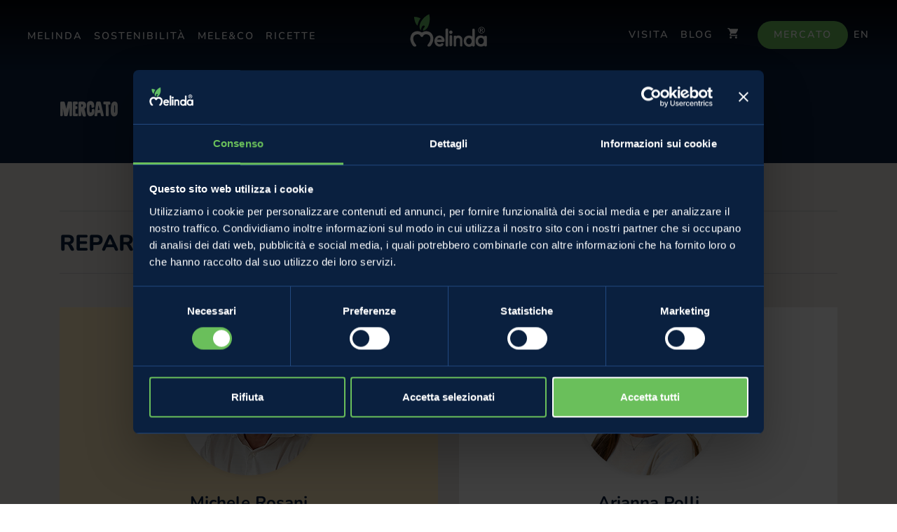

--- FILE ---
content_type: text/html; charset=UTF-8
request_url: https://melinda.it/mercato/?term_id=435
body_size: 14772
content:
<!DOCTYPE html>
<html dir="ltr" lang="it-IT"
	prefix="og: https://ogp.me/ns#" >
<head>
  <meta charset="UTF-8">
  <meta name="viewport" content="width=device-width, initial-scale=1, shrink-to-fit=no">
  <link rel="profile" href="https://gmpg.org/xfn/11">

	<link rel="stylesheet" href="https://use.typekit.net/lso3kvk.css">
	
	<link rel="stylesheet" href="https://melinda.it/wp-content/themes/melinda/jquery-plugin/owl/owl.carousel.min.css" />

  <title>Produzione e vendita mele Trentino all'ingrosso: Melinda</title>
<link rel="alternate" hreflang="en" href="https://melinda.it/en/market/" />
<link rel="alternate" hreflang="it" href="https://melinda.it/mercato/" />
<link rel="alternate" hreflang="x-default" href="https://melinda.it/mercato/" />

		<!-- All in One SEO 4.2.4 - aioseo.com -->
		<meta name="description" content="I contatti Melinda a cui rivolgersi per acquisto e rivendita mele del Trentino in Italia e all&#039;estero; efficienza, qualità, tracciabilità e sostenibilità" />
		<meta name="robots" content="max-image-preview:large" />
		<link rel="canonical" href="https://melinda.it/mercato/" />
		<link rel="next" href="https://melinda.it/mercato/page/2/" />
		<meta name="generator" content="All in One SEO (AIOSEO) 4.2.4 " />
		<meta property="og:locale" content="it_IT" />
		<meta property="og:site_name" content="Melinda" />
		<meta property="og:type" content="website" />
		<meta property="og:title" content="Produzione e vendita mele Trentino all&#039;ingrosso: Melinda" />
		<meta property="og:description" content="I contatti Melinda a cui rivolgersi per acquisto e rivendita mele del Trentino in Italia e all&#039;estero; efficienza, qualità, tracciabilità e sostenibilità" />
		<meta property="og:url" content="https://melinda.it/mercato/" />
		<meta property="og:image" content="https://melinda.it/wp-content/uploads/2020/01/melinda-val-di-non.jpg" />
		<meta property="og:image:secure_url" content="https://melinda.it/wp-content/uploads/2020/01/melinda-val-di-non.jpg" />
		<meta property="og:image:width" content="1920" />
		<meta property="og:image:height" content="1080" />
		<meta name="twitter:card" content="summary" />
		<meta name="twitter:title" content="Produzione e vendita mele Trentino all&#039;ingrosso: Melinda" />
		<meta name="twitter:description" content="I contatti Melinda a cui rivolgersi per acquisto e rivendita mele del Trentino in Italia e all&#039;estero; efficienza, qualità, tracciabilità e sostenibilità" />
		<meta name="twitter:image" content="https://melinda.it/wp-content/uploads/2020/01/melinda-val-di-non.jpg" />
		<script type="application/ld+json" class="aioseo-schema">
			{"@context":"https:\/\/schema.org","@graph":[{"@type":"WebSite","@id":"https:\/\/melinda.it\/#website","url":"https:\/\/melinda.it\/","name":"Melinda","description":"Mele prodotte in Trentino, Val di Non, Val di Sole","inLanguage":"it-IT","publisher":{"@id":"https:\/\/melinda.it\/#organization"}},{"@type":"Organization","@id":"https:\/\/melinda.it\/#organization","name":"Melinda","url":"https:\/\/melinda.it\/","logo":{"@type":"ImageObject","@id":"https:\/\/melinda.it\/#organizationLogo","url":"https:\/\/melinda.it\/wp-content\/uploads\/2019\/08\/melinda-main-logo-noborder.svg","caption":"melinda main logo noborder"},"image":{"@id":"https:\/\/melinda.it\/#organizationLogo"},"sameAs":["https:\/\/www.instagram.com\/melinda.valdinon\/","https:\/\/www.youtube.com\/user\/MelindaValDiNon","https:\/\/www.linkedin.com\/company\/consorzio-melinda-sca\/"]},{"@type":"BreadcrumbList","@id":"https:\/\/melinda.it\/mercato\/#breadcrumblist","itemListElement":[{"@type":"ListItem","@id":"https:\/\/melinda.it\/#listItem","position":1,"item":{"@type":"WebPage","@id":"https:\/\/melinda.it\/","name":"Home","description":"Mele DOP del Trentino, Val di Non, Val di Sole: un consorzio di cooperative che coltiva e produce mele Golden, Red, Fuji, Renetta, Gala, Evelina e altra frutta","url":"https:\/\/melinda.it\/"},"nextItem":"https:\/\/melinda.it\/mercato\/#listItem"},{"@type":"ListItem","@id":"https:\/\/melinda.it\/mercato\/#listItem","position":2,"item":{"@type":"WebPage","@id":"https:\/\/melinda.it\/mercato\/","name":"Contatti Commerciali","description":"I contatti Melinda a cui rivolgersi per acquisto e rivendita mele del Trentino in Italia e all'estero; efficienza, qualit\u00e0, tracciabilit\u00e0 e sostenibilit\u00e0","url":"https:\/\/melinda.it\/mercato\/"},"previousItem":"https:\/\/melinda.it\/#listItem"}]},{"@type":"CollectionPage","@id":"https:\/\/melinda.it\/mercato\/#collectionpage","url":"https:\/\/melinda.it\/mercato\/","name":"Produzione e vendita mele Trentino all'ingrosso: Melinda","description":"I contatti Melinda a cui rivolgersi per acquisto e rivendita mele del Trentino in Italia e all'estero; efficienza, qualit\u00e0, tracciabilit\u00e0 e sostenibilit\u00e0","inLanguage":"it-IT","isPartOf":{"@id":"https:\/\/melinda.it\/#website"},"breadcrumb":{"@id":"https:\/\/melinda.it\/mercato\/#breadcrumblist"}}]}
		</script>
		<!-- All in One SEO -->

<link rel='dns-prefetch' href='//staging.melinda.it' />
<link rel='dns-prefetch' href='//s.w.org' />
<link rel="alternate" type="application/rss+xml" title="Melinda &raquo; Feed" href="https://melinda.it/feed/" />
<link rel="alternate" type="application/rss+xml" title="Melinda &raquo; Feed dei commenti" href="https://melinda.it/comments/feed/" />
<link rel="alternate" type="application/rss+xml" title="Melinda &raquo; Contatti Commerciali Feed" href="https://melinda.it/mercato/feed/" />
<script type="0f7229fb3fb7915fefec3450-text/javascript">
window._wpemojiSettings = {"baseUrl":"https:\/\/s.w.org\/images\/core\/emoji\/14.0.0\/72x72\/","ext":".png","svgUrl":"https:\/\/s.w.org\/images\/core\/emoji\/14.0.0\/svg\/","svgExt":".svg","source":{"concatemoji":"https:\/\/melinda.it\/wp-includes\/js\/wp-emoji-release.min.js?ver=6.0.1"}};
/*! This file is auto-generated */
!function(e,a,t){var n,r,o,i=a.createElement("canvas"),p=i.getContext&&i.getContext("2d");function s(e,t){var a=String.fromCharCode,e=(p.clearRect(0,0,i.width,i.height),p.fillText(a.apply(this,e),0,0),i.toDataURL());return p.clearRect(0,0,i.width,i.height),p.fillText(a.apply(this,t),0,0),e===i.toDataURL()}function c(e){var t=a.createElement("script");t.src=e,t.defer=t.type="text/javascript",a.getElementsByTagName("head")[0].appendChild(t)}for(o=Array("flag","emoji"),t.supports={everything:!0,everythingExceptFlag:!0},r=0;r<o.length;r++)t.supports[o[r]]=function(e){if(!p||!p.fillText)return!1;switch(p.textBaseline="top",p.font="600 32px Arial",e){case"flag":return s([127987,65039,8205,9895,65039],[127987,65039,8203,9895,65039])?!1:!s([55356,56826,55356,56819],[55356,56826,8203,55356,56819])&&!s([55356,57332,56128,56423,56128,56418,56128,56421,56128,56430,56128,56423,56128,56447],[55356,57332,8203,56128,56423,8203,56128,56418,8203,56128,56421,8203,56128,56430,8203,56128,56423,8203,56128,56447]);case"emoji":return!s([129777,127995,8205,129778,127999],[129777,127995,8203,129778,127999])}return!1}(o[r]),t.supports.everything=t.supports.everything&&t.supports[o[r]],"flag"!==o[r]&&(t.supports.everythingExceptFlag=t.supports.everythingExceptFlag&&t.supports[o[r]]);t.supports.everythingExceptFlag=t.supports.everythingExceptFlag&&!t.supports.flag,t.DOMReady=!1,t.readyCallback=function(){t.DOMReady=!0},t.supports.everything||(n=function(){t.readyCallback()},a.addEventListener?(a.addEventListener("DOMContentLoaded",n,!1),e.addEventListener("load",n,!1)):(e.attachEvent("onload",n),a.attachEvent("onreadystatechange",function(){"complete"===a.readyState&&t.readyCallback()})),(e=t.source||{}).concatemoji?c(e.concatemoji):e.wpemoji&&e.twemoji&&(c(e.twemoji),c(e.wpemoji)))}(window,document,window._wpemojiSettings);
</script>
<style>
img.wp-smiley,
img.emoji {
	display: inline !important;
	border: none !important;
	box-shadow: none !important;
	height: 1em !important;
	width: 1em !important;
	margin: 0 0.07em !important;
	vertical-align: -0.1em !important;
	background: none !important;
	padding: 0 !important;
}
</style>
	<link rel='stylesheet' id='wp-block-library-css'  href='https://melinda.it/wp-includes/css/dist/block-library/style.min.css?ver=6.0.1' media='all' />
<style id='global-styles-inline-css'>
body{--wp--preset--color--black: #000000;--wp--preset--color--cyan-bluish-gray: #abb8c3;--wp--preset--color--white: #fff;--wp--preset--color--pale-pink: #f78da7;--wp--preset--color--vivid-red: #cf2e2e;--wp--preset--color--luminous-vivid-orange: #ff6900;--wp--preset--color--luminous-vivid-amber: #fcb900;--wp--preset--color--light-green-cyan: #7bdcb5;--wp--preset--color--vivid-green-cyan: #00d084;--wp--preset--color--pale-cyan-blue: #8ed1fc;--wp--preset--color--vivid-cyan-blue: #0693e3;--wp--preset--color--vivid-purple: #9b51e0;--wp--preset--color--blue: #0d6efd;--wp--preset--color--indigo: #6610f2;--wp--preset--color--purple: #5533ff;--wp--preset--color--pink: #d63384;--wp--preset--color--red: #dc3545;--wp--preset--color--orange: #fd7e14;--wp--preset--color--yellow: #ffc107;--wp--preset--color--green: #198754;--wp--preset--color--teal: #20c997;--wp--preset--color--cyan: #0dcaf0;--wp--preset--color--gray: #6c757d;--wp--preset--color--gray-dark: #343a40;--wp--preset--gradient--vivid-cyan-blue-to-vivid-purple: linear-gradient(135deg,rgba(6,147,227,1) 0%,rgb(155,81,224) 100%);--wp--preset--gradient--light-green-cyan-to-vivid-green-cyan: linear-gradient(135deg,rgb(122,220,180) 0%,rgb(0,208,130) 100%);--wp--preset--gradient--luminous-vivid-amber-to-luminous-vivid-orange: linear-gradient(135deg,rgba(252,185,0,1) 0%,rgba(255,105,0,1) 100%);--wp--preset--gradient--luminous-vivid-orange-to-vivid-red: linear-gradient(135deg,rgba(255,105,0,1) 0%,rgb(207,46,46) 100%);--wp--preset--gradient--very-light-gray-to-cyan-bluish-gray: linear-gradient(135deg,rgb(238,238,238) 0%,rgb(169,184,195) 100%);--wp--preset--gradient--cool-to-warm-spectrum: linear-gradient(135deg,rgb(74,234,220) 0%,rgb(151,120,209) 20%,rgb(207,42,186) 40%,rgb(238,44,130) 60%,rgb(251,105,98) 80%,rgb(254,248,76) 100%);--wp--preset--gradient--blush-light-purple: linear-gradient(135deg,rgb(255,206,236) 0%,rgb(152,150,240) 100%);--wp--preset--gradient--blush-bordeaux: linear-gradient(135deg,rgb(254,205,165) 0%,rgb(254,45,45) 50%,rgb(107,0,62) 100%);--wp--preset--gradient--luminous-dusk: linear-gradient(135deg,rgb(255,203,112) 0%,rgb(199,81,192) 50%,rgb(65,88,208) 100%);--wp--preset--gradient--pale-ocean: linear-gradient(135deg,rgb(255,245,203) 0%,rgb(182,227,212) 50%,rgb(51,167,181) 100%);--wp--preset--gradient--electric-grass: linear-gradient(135deg,rgb(202,248,128) 0%,rgb(113,206,126) 100%);--wp--preset--gradient--midnight: linear-gradient(135deg,rgb(2,3,129) 0%,rgb(40,116,252) 100%);--wp--preset--duotone--dark-grayscale: url('#wp-duotone-dark-grayscale');--wp--preset--duotone--grayscale: url('#wp-duotone-grayscale');--wp--preset--duotone--purple-yellow: url('#wp-duotone-purple-yellow');--wp--preset--duotone--blue-red: url('#wp-duotone-blue-red');--wp--preset--duotone--midnight: url('#wp-duotone-midnight');--wp--preset--duotone--magenta-yellow: url('#wp-duotone-magenta-yellow');--wp--preset--duotone--purple-green: url('#wp-duotone-purple-green');--wp--preset--duotone--blue-orange: url('#wp-duotone-blue-orange');--wp--preset--font-size--small: 13px;--wp--preset--font-size--medium: 20px;--wp--preset--font-size--large: 36px;--wp--preset--font-size--x-large: 42px;}.has-black-color{color: var(--wp--preset--color--black) !important;}.has-cyan-bluish-gray-color{color: var(--wp--preset--color--cyan-bluish-gray) !important;}.has-white-color{color: var(--wp--preset--color--white) !important;}.has-pale-pink-color{color: var(--wp--preset--color--pale-pink) !important;}.has-vivid-red-color{color: var(--wp--preset--color--vivid-red) !important;}.has-luminous-vivid-orange-color{color: var(--wp--preset--color--luminous-vivid-orange) !important;}.has-luminous-vivid-amber-color{color: var(--wp--preset--color--luminous-vivid-amber) !important;}.has-light-green-cyan-color{color: var(--wp--preset--color--light-green-cyan) !important;}.has-vivid-green-cyan-color{color: var(--wp--preset--color--vivid-green-cyan) !important;}.has-pale-cyan-blue-color{color: var(--wp--preset--color--pale-cyan-blue) !important;}.has-vivid-cyan-blue-color{color: var(--wp--preset--color--vivid-cyan-blue) !important;}.has-vivid-purple-color{color: var(--wp--preset--color--vivid-purple) !important;}.has-black-background-color{background-color: var(--wp--preset--color--black) !important;}.has-cyan-bluish-gray-background-color{background-color: var(--wp--preset--color--cyan-bluish-gray) !important;}.has-white-background-color{background-color: var(--wp--preset--color--white) !important;}.has-pale-pink-background-color{background-color: var(--wp--preset--color--pale-pink) !important;}.has-vivid-red-background-color{background-color: var(--wp--preset--color--vivid-red) !important;}.has-luminous-vivid-orange-background-color{background-color: var(--wp--preset--color--luminous-vivid-orange) !important;}.has-luminous-vivid-amber-background-color{background-color: var(--wp--preset--color--luminous-vivid-amber) !important;}.has-light-green-cyan-background-color{background-color: var(--wp--preset--color--light-green-cyan) !important;}.has-vivid-green-cyan-background-color{background-color: var(--wp--preset--color--vivid-green-cyan) !important;}.has-pale-cyan-blue-background-color{background-color: var(--wp--preset--color--pale-cyan-blue) !important;}.has-vivid-cyan-blue-background-color{background-color: var(--wp--preset--color--vivid-cyan-blue) !important;}.has-vivid-purple-background-color{background-color: var(--wp--preset--color--vivid-purple) !important;}.has-black-border-color{border-color: var(--wp--preset--color--black) !important;}.has-cyan-bluish-gray-border-color{border-color: var(--wp--preset--color--cyan-bluish-gray) !important;}.has-white-border-color{border-color: var(--wp--preset--color--white) !important;}.has-pale-pink-border-color{border-color: var(--wp--preset--color--pale-pink) !important;}.has-vivid-red-border-color{border-color: var(--wp--preset--color--vivid-red) !important;}.has-luminous-vivid-orange-border-color{border-color: var(--wp--preset--color--luminous-vivid-orange) !important;}.has-luminous-vivid-amber-border-color{border-color: var(--wp--preset--color--luminous-vivid-amber) !important;}.has-light-green-cyan-border-color{border-color: var(--wp--preset--color--light-green-cyan) !important;}.has-vivid-green-cyan-border-color{border-color: var(--wp--preset--color--vivid-green-cyan) !important;}.has-pale-cyan-blue-border-color{border-color: var(--wp--preset--color--pale-cyan-blue) !important;}.has-vivid-cyan-blue-border-color{border-color: var(--wp--preset--color--vivid-cyan-blue) !important;}.has-vivid-purple-border-color{border-color: var(--wp--preset--color--vivid-purple) !important;}.has-vivid-cyan-blue-to-vivid-purple-gradient-background{background: var(--wp--preset--gradient--vivid-cyan-blue-to-vivid-purple) !important;}.has-light-green-cyan-to-vivid-green-cyan-gradient-background{background: var(--wp--preset--gradient--light-green-cyan-to-vivid-green-cyan) !important;}.has-luminous-vivid-amber-to-luminous-vivid-orange-gradient-background{background: var(--wp--preset--gradient--luminous-vivid-amber-to-luminous-vivid-orange) !important;}.has-luminous-vivid-orange-to-vivid-red-gradient-background{background: var(--wp--preset--gradient--luminous-vivid-orange-to-vivid-red) !important;}.has-very-light-gray-to-cyan-bluish-gray-gradient-background{background: var(--wp--preset--gradient--very-light-gray-to-cyan-bluish-gray) !important;}.has-cool-to-warm-spectrum-gradient-background{background: var(--wp--preset--gradient--cool-to-warm-spectrum) !important;}.has-blush-light-purple-gradient-background{background: var(--wp--preset--gradient--blush-light-purple) !important;}.has-blush-bordeaux-gradient-background{background: var(--wp--preset--gradient--blush-bordeaux) !important;}.has-luminous-dusk-gradient-background{background: var(--wp--preset--gradient--luminous-dusk) !important;}.has-pale-ocean-gradient-background{background: var(--wp--preset--gradient--pale-ocean) !important;}.has-electric-grass-gradient-background{background: var(--wp--preset--gradient--electric-grass) !important;}.has-midnight-gradient-background{background: var(--wp--preset--gradient--midnight) !important;}.has-small-font-size{font-size: var(--wp--preset--font-size--small) !important;}.has-medium-font-size{font-size: var(--wp--preset--font-size--medium) !important;}.has-large-font-size{font-size: var(--wp--preset--font-size--large) !important;}.has-x-large-font-size{font-size: var(--wp--preset--font-size--x-large) !important;}
</style>
<link rel='stylesheet' id='contact-form-7-css'  href='https://melinda.it/wp-content/plugins/contact-form-7/includes/css/styles.css?ver=5.6.2' media='all' />
<link rel='stylesheet' id='wpml-legacy-horizontal-list-0-css'  href='//staging.melinda.it/wp-content/plugins/sitepress-multilingual-cms/templates/language-switchers/legacy-list-horizontal/style.min.css?ver=1' media='all' />
<link rel='stylesheet' id='wpml-menu-item-0-css'  href='//staging.melinda.it/wp-content/plugins/sitepress-multilingual-cms/templates/language-switchers/menu-item/style.min.css?ver=1' media='all' />
<link rel='stylesheet' id='fontawesome-css'  href='https://melinda.it/wp-content/themes/melinda/fonts/fontawesome/css/all.min.css?ver=5.10.2' media='all' />
<link rel='stylesheet' id='child-understrap-styles-css'  href='https://melinda.it/wp-content/themes/melinda/css/child-theme.css?ver=0.5.3' media='all' />
<script src='https://melinda.it/wp-includes/js/jquery/jquery.min.js?ver=3.6.0' id='jquery-core-js' type="0f7229fb3fb7915fefec3450-text/javascript"></script>
<script async='async' src='https://melinda.it/wp-includes/js/jquery/jquery-migrate.min.js?ver=3.3.2' id='jquery-migrate-js' type="0f7229fb3fb7915fefec3450-text/javascript"></script>
<link rel="https://api.w.org/" href="https://melinda.it/wp-json/" /><link rel="EditURI" type="application/rsd+xml" title="RSD" href="https://melinda.it/xmlrpc.php?rsd" />
<link rel="wlwmanifest" type="application/wlwmanifest+xml" href="https://melinda.it/wp-includes/wlwmanifest.xml" /> 
<meta name="generator" content="WordPress 6.0.1" />
<meta name="generator" content="WPML ver:4.5.8 stt:1,27;" />
		<script type="0f7229fb3fb7915fefec3450-text/javascript">
			document.documentElement.className = document.documentElement.className.replace( 'no-js', 'js' );
		</script>
				<style>
			.no-js img.lazyload { display: none; }
			figure.wp-block-image img.lazyloading { min-width: 150px; }
							.lazyload, .lazyloading { opacity: 0; }
				.lazyloaded {
					opacity: 1;
					transition: opacity 400ms;
					transition-delay: 0ms;
				}
					</style>
		<meta name="mobile-web-app-capable" content="yes">
<meta name="apple-mobile-web-app-capable" content="yes">
<meta name="apple-mobile-web-app-title" content="Melinda - Mele prodotte in Trentino, Val di Non, Val di Sole">
<link rel="icon" href="https://melinda.it/wp-content/uploads/2019/08/cropped-favicon-150x150.png" sizes="32x32" />
<link rel="icon" href="https://melinda.it/wp-content/uploads/2019/08/cropped-favicon-240x240.png" sizes="192x192" />
<link rel="apple-touch-icon" href="https://melinda.it/wp-content/uploads/2019/08/cropped-favicon-240x240.png" />
<meta name="msapplication-TileImage" content="https://melinda.it/wp-content/uploads/2019/08/cropped-favicon-300x300.png" />
		<style id="wp-custom-css">
			.thumb-trasformati img {
	width: 100%;
	height: auto;
	display: block;
}
.team-contain.nopadding {
	padding: 0px;
	height: 92%;
}
.team-contain .foto_persona {
	width: 100%;
	
}
.team-contain .foto_persona img {
	width: 100%;
	height: auto;
	display: block;
	}
.team-contain .testi {
	padding : 30px;
}
.sugarpunch {
    font-family: 'Sugarpunch'!important;}

.comunicati .gallery.gallery-strip {
		margin-bottom: 60px;
	}
	.comunicati .gallery.gallery-strip .gallery-strip-thumbnail {
    display: inline-block;
    margin: 0 4px 4px 0;
    position: relative;
    overflow: hidden;
}
.comunicati .gallery.gallery-strip .gallery-strip-thumbnail img {	    
	margin: 10px auto;
				}
.comunicati .gallery.gallery-strip .gallery-strip-thumbnail a {
    display: inline-grid;
}
.comunicati .gallery.gallery-strip .gallery-strip-thumbnail a.download {
    background-color: #333;
    color: #fff;
    display: block;
   padding: 10px 6px 4px 6px;
}
.comunicati .gallery.gallery-strip .gallery-strip-thumbnail a.download:hover {
    background-color: #4d4d4d;
    text-decoration: none;
}
.comunicati .files_container {
margin-bottom: 60px;
				}
.comunicati .correlati {
					display: flex;
					justify-content: space-between;
					align-content: flex-start;
					flex-wrap: wrap;
				}
.comunicati .correlati .post {
					flex: 0 0 49%;
					width: 49%;
					margin: 26px 0px;
				}
.comunicati .correlati .post .img_post {
					
				}
.comunicati .correlati .post .img_post img {
					width: 100%; 
					height: auto;
					display: block;
				}
.lista_progetti_pnrr {}

.lista_progetti_pnrr .progetto {
	display: flex; 
	flex-direction: column;
	justify-content: center;
	align-items: center;
	margin-bottom: 30px;
}
.lista_progetti_pnrr .progetto .cta a  {
	    text-decoration: underline;
    color: #6ABF5B;
		text-transform: uppercase;
}
.lista_progetti_pnrr .progetto > div {
	margin-bottom: 20px;
}
.lista_progetti_pnrr .progetto .mela_icon {
	margin: 0px 10px;
	width: 35px;
	height: auto;
}

.col-altern-auto-img.metacolonna img {
    width: 50%;
    margin-bottom: 20px;
}

.col-altern-auto-img.colonna30 img {
    width: 33%;
    margin-bottom: 20px;
}

#mercato .titlecontainer { 
	padding: 20px 0px;
	border-bottom: solid 1px #ccc;
}

#mercato .title {
    font-size: 2rem;
    font-weight: 800;
    border-bottom: solid 0px #ccc;
    border-top: solid 1px #ccc;
    text-transform: uppercase;
    padding: 20px 0 0px 0px;
    color: #0A203F;
}

#mercato .subtitle {
    font-size: 1rem;
    font-weight: 800;
   
		text-transform: uppercase;
    padding: 20px 0 0 0 ;
    color: #0A203F;
}
.cart-icon img {
	display:none;
}

@media screen and (max-width:1291px) {
.cart-icon {
	text-align: center;
	margin: auto;
	padding: 20px;
}
	.cart-icon::before { 
    bottom: 50%;
}
}

.regolamento strong {
font-weight: 900;}
.tabella_regolamento {
overflow: scroll;}
.tabella_regolamento tr {border-bottom: 1px solid #000;padding: 6px 0px;}
.immagine_premi {
width:100%!important;
height: auto;}

.logodistretto {
	width:80%!important;
}

.logodistretto img {
	width:100%!important;
	height: auto;
}		</style>
		
      <script src="https://melinda.it/wp-content/themes/melinda/jquery-plugin/owl/owl.carousel.min.js" integrity="sha256-pTxD+DSzIwmwhOqTFN+DB+nHjO4iAsbgfyFq5K5bcE0=" crossorigin="anonymous" type="0f7229fb3fb7915fefec3450-text/javascript"></script>
	
  <script type="0f7229fb3fb7915fefec3450-text/javascript">
    window.dataLayer = window.dataLayer || [];
    window.dataLayer.push({
      'visitorLanguage': 'it'
    });
  </script>
    
  <!-- Google Tag Manager -->
  <script type="0f7229fb3fb7915fefec3450-text/javascript">(function(w,d,s,l,i){w[l]=w[l]||[];w[l].push({'gtm.start':
  new Date().getTime(),event:'gtm.js'});var f=d.getElementsByTagName(s)[0],
  j=d.createElement(s),dl=l!='dataLayer'?'&l='+l:'';j.async=true;j.src=
  'https://www.googletagmanager.com/gtm.js?id='+i+dl;f.parentNode.insertBefore(j,f);
  })(window,document,'script','dataLayer','GTM-NWTPJ6T');</script>
  <!-- End Google Tag Manager -->

  
</head>

<body class="archive post-type-archive post-type-archive-mercato wp-custom-logo wp-embed-responsive group-blog hfeed understrap-has-sidebar">
<svg xmlns="http://www.w3.org/2000/svg" viewBox="0 0 0 0" width="0" height="0" focusable="false" role="none" style="visibility: hidden; position: absolute; left: -9999px; overflow: hidden;" ><defs><filter id="wp-duotone-dark-grayscale"><feColorMatrix color-interpolation-filters="sRGB" type="matrix" values=" .299 .587 .114 0 0 .299 .587 .114 0 0 .299 .587 .114 0 0 .299 .587 .114 0 0 " /><feComponentTransfer color-interpolation-filters="sRGB" ><feFuncR type="table" tableValues="0 0.49803921568627" /><feFuncG type="table" tableValues="0 0.49803921568627" /><feFuncB type="table" tableValues="0 0.49803921568627" /><feFuncA type="table" tableValues="1 1" /></feComponentTransfer><feComposite in2="SourceGraphic" operator="in" /></filter></defs></svg><svg xmlns="http://www.w3.org/2000/svg" viewBox="0 0 0 0" width="0" height="0" focusable="false" role="none" style="visibility: hidden; position: absolute; left: -9999px; overflow: hidden;" ><defs><filter id="wp-duotone-grayscale"><feColorMatrix color-interpolation-filters="sRGB" type="matrix" values=" .299 .587 .114 0 0 .299 .587 .114 0 0 .299 .587 .114 0 0 .299 .587 .114 0 0 " /><feComponentTransfer color-interpolation-filters="sRGB" ><feFuncR type="table" tableValues="0 1" /><feFuncG type="table" tableValues="0 1" /><feFuncB type="table" tableValues="0 1" /><feFuncA type="table" tableValues="1 1" /></feComponentTransfer><feComposite in2="SourceGraphic" operator="in" /></filter></defs></svg><svg xmlns="http://www.w3.org/2000/svg" viewBox="0 0 0 0" width="0" height="0" focusable="false" role="none" style="visibility: hidden; position: absolute; left: -9999px; overflow: hidden;" ><defs><filter id="wp-duotone-purple-yellow"><feColorMatrix color-interpolation-filters="sRGB" type="matrix" values=" .299 .587 .114 0 0 .299 .587 .114 0 0 .299 .587 .114 0 0 .299 .587 .114 0 0 " /><feComponentTransfer color-interpolation-filters="sRGB" ><feFuncR type="table" tableValues="0.54901960784314 0.98823529411765" /><feFuncG type="table" tableValues="0 1" /><feFuncB type="table" tableValues="0.71764705882353 0.25490196078431" /><feFuncA type="table" tableValues="1 1" /></feComponentTransfer><feComposite in2="SourceGraphic" operator="in" /></filter></defs></svg><svg xmlns="http://www.w3.org/2000/svg" viewBox="0 0 0 0" width="0" height="0" focusable="false" role="none" style="visibility: hidden; position: absolute; left: -9999px; overflow: hidden;" ><defs><filter id="wp-duotone-blue-red"><feColorMatrix color-interpolation-filters="sRGB" type="matrix" values=" .299 .587 .114 0 0 .299 .587 .114 0 0 .299 .587 .114 0 0 .299 .587 .114 0 0 " /><feComponentTransfer color-interpolation-filters="sRGB" ><feFuncR type="table" tableValues="0 1" /><feFuncG type="table" tableValues="0 0.27843137254902" /><feFuncB type="table" tableValues="0.5921568627451 0.27843137254902" /><feFuncA type="table" tableValues="1 1" /></feComponentTransfer><feComposite in2="SourceGraphic" operator="in" /></filter></defs></svg><svg xmlns="http://www.w3.org/2000/svg" viewBox="0 0 0 0" width="0" height="0" focusable="false" role="none" style="visibility: hidden; position: absolute; left: -9999px; overflow: hidden;" ><defs><filter id="wp-duotone-midnight"><feColorMatrix color-interpolation-filters="sRGB" type="matrix" values=" .299 .587 .114 0 0 .299 .587 .114 0 0 .299 .587 .114 0 0 .299 .587 .114 0 0 " /><feComponentTransfer color-interpolation-filters="sRGB" ><feFuncR type="table" tableValues="0 0" /><feFuncG type="table" tableValues="0 0.64705882352941" /><feFuncB type="table" tableValues="0 1" /><feFuncA type="table" tableValues="1 1" /></feComponentTransfer><feComposite in2="SourceGraphic" operator="in" /></filter></defs></svg><svg xmlns="http://www.w3.org/2000/svg" viewBox="0 0 0 0" width="0" height="0" focusable="false" role="none" style="visibility: hidden; position: absolute; left: -9999px; overflow: hidden;" ><defs><filter id="wp-duotone-magenta-yellow"><feColorMatrix color-interpolation-filters="sRGB" type="matrix" values=" .299 .587 .114 0 0 .299 .587 .114 0 0 .299 .587 .114 0 0 .299 .587 .114 0 0 " /><feComponentTransfer color-interpolation-filters="sRGB" ><feFuncR type="table" tableValues="0.78039215686275 1" /><feFuncG type="table" tableValues="0 0.94901960784314" /><feFuncB type="table" tableValues="0.35294117647059 0.47058823529412" /><feFuncA type="table" tableValues="1 1" /></feComponentTransfer><feComposite in2="SourceGraphic" operator="in" /></filter></defs></svg><svg xmlns="http://www.w3.org/2000/svg" viewBox="0 0 0 0" width="0" height="0" focusable="false" role="none" style="visibility: hidden; position: absolute; left: -9999px; overflow: hidden;" ><defs><filter id="wp-duotone-purple-green"><feColorMatrix color-interpolation-filters="sRGB" type="matrix" values=" .299 .587 .114 0 0 .299 .587 .114 0 0 .299 .587 .114 0 0 .299 .587 .114 0 0 " /><feComponentTransfer color-interpolation-filters="sRGB" ><feFuncR type="table" tableValues="0.65098039215686 0.40392156862745" /><feFuncG type="table" tableValues="0 1" /><feFuncB type="table" tableValues="0.44705882352941 0.4" /><feFuncA type="table" tableValues="1 1" /></feComponentTransfer><feComposite in2="SourceGraphic" operator="in" /></filter></defs></svg><svg xmlns="http://www.w3.org/2000/svg" viewBox="0 0 0 0" width="0" height="0" focusable="false" role="none" style="visibility: hidden; position: absolute; left: -9999px; overflow: hidden;" ><defs><filter id="wp-duotone-blue-orange"><feColorMatrix color-interpolation-filters="sRGB" type="matrix" values=" .299 .587 .114 0 0 .299 .587 .114 0 0 .299 .587 .114 0 0 .299 .587 .114 0 0 " /><feComponentTransfer color-interpolation-filters="sRGB" ><feFuncR type="table" tableValues="0.098039215686275 1" /><feFuncG type="table" tableValues="0 0.66274509803922" /><feFuncB type="table" tableValues="0.84705882352941 0.41960784313725" /><feFuncA type="table" tableValues="1 1" /></feComponentTransfer><feComposite in2="SourceGraphic" operator="in" /></filter></defs></svg><div class="site" id="page">

  <!-- ******************* The Navbar Area ******************* -->
  <div id="wrapper-navbar" itemscope itemtype="http://schema.org/WebSite">

    <a class="skip-link sr-only sr-only-focusable" href="#content">Salta al contenuto</a>

    <nav class="navbar navbar-expand-lg navbar-dark">

          <div class="container-fluid">
    
        <!-- The WordPress SX -->
        <div id="navbarNavDropdown" class="collapse navbar-collapse order-4 order-lg-1"><ul id="main-menu" class="navbar-nav ml-0"><li itemscope="itemscope" itemtype="https://www.schema.org/SiteNavigationElement" id="menu-item-125" class="menu-item menu-item-type-custom menu-item-object-custom menu-item-125 nav-item dropdown"><a title="Melinda" href="https://melinda.it/melinda-un-consorzio-di-4-000-famiglie/" aria-haspopup="true" aria-expanded="false" class="dropdown-toggle nav-link" id="menu-item-dropdown-link-125">
  Melinda</a>
<div class="dropdown-menu mega-dropdown-menu" aria-labelledby="menu-item-dropdown-125" role="menu">
  <div class="container">
    <div class="row">
      <div class="col-md-12 col-lg-6 bg-white p-3 p-lg-5">
                  <div class="megamenu-title">
            <a href="https://melinda.it/melinda-un-consorzio-di-4-000-famiglie/">
              Melinda            </a>
          </div>
          <ul class="first-column-menu">
                          <li class="megamenu-li" data-preview="https://melinda.it/wp-content/uploads/2019/10/grande-famiglia-2.jpg">
                <a href="https://melinda.it/una-grande-famiglia/">
                  L'azienda, una grande famiglia                </a>
              </li>
                          <li class="megamenu-li" data-preview="https://melinda.it/wp-content/uploads/2019/11/responsabilita-sociale-top.jpg">
                <a href="https://melinda.it/la-responsabilita-sociale-di-melinda/">
                  Responsabilità sociale                </a>
              </li>
                          <li class="megamenu-li" data-preview="https://melinda.it/wp-content/uploads/2019/11/mele-dop-top.jpg">
                <a href="https://melinda.it/il-consiglio-damministrazione-melinda/">
                  Il Consiglio di Amministrazione                </a>
              </li>
                          <li class="megamenu-li" data-preview="https://melinda.it/wp-content/uploads/2019/12/storiaetradizione-menu.jpg">
                <a href="/cooperative/">
                  Le Cooperative                </a>
              </li>
                          <li class="megamenu-li" data-preview="https://melinda.it/wp-content/uploads/2024/09/trasformati.jpg">
                <a href="https://melinda.it/melindalab/">
                  Melinda Lab                </a>
              </li>
                          <li class="megamenu-li" data-preview="">
                <a href="https://melinda.it/distretto-della-mela/">
                  Distretto della mela                </a>
              </li>
                          <li class="megamenu-li" data-preview="https://melinda.it/wp-content/uploads/2021/02/LeStoriediMelinda_MOBILE.jpg">
                <a href="https://melinda.it/le-storie-di-melinda/">
                  Le Storie di Melinda                </a>
              </li>
                          <li class="megamenu-li" data-preview="https://melinda.it/wp-content/uploads/2019/11/melinda-consiglioamministrazione-menu.jpg">
                <a href="/comunicati/">
                  Comunicati stampa                </a>
              </li>
                          <li class="megamenu-li" data-preview="https://melinda.it/wp-content/uploads/2019/10/lavoraconnoi_potatura2.jpg">
                <a href="https://melinda.it/lavora-con-noi/">
                  Lavora con noi                </a>
              </li>
                      </ul>
                      </div>
      <div class="col-lg-3 megamenu-preview" style="background-image: url('https://melinda.it/wp-content/uploads/2019/10/grande-famiglia-2.jpg');">
      </div>
    </div>
  </div>
</div>
</li>
<li itemscope="itemscope" itemtype="https://www.schema.org/SiteNavigationElement" id="menu-item-5856" class="menu-item menu-item-type-custom menu-item-object-custom menu-item-5856 nav-item"><a title="Sostenibilità" target="_blank" rel="noopener noreferrer" href="/sostenibilita/" class="nav-link">Sostenibilità</a></li>
<li itemscope="itemscope" itemtype="https://www.schema.org/SiteNavigationElement" id="menu-item-126" class="menu-item menu-item-type-custom menu-item-object-custom menu-item-126 nav-item dropdown"><a title="Mele&Co" href="https://melinda.it/le-mele/" aria-haspopup="true" aria-expanded="false" class="dropdown-toggle nav-link" id="menu-item-dropdown-link-126">
  Mele&Co</a>
<div class="dropdown-menu mega-dropdown-menu" aria-labelledby="menu-item-dropdown-126" role="menu">
  <div class="container">
    <div class="row">
      <div class="col-md-12 col-lg-6 bg-white p-3 p-lg-5">
                  <div class="megamenu-title">
            <a href="https://melinda.it/le-mele/">
              Mele&amp;Co            </a>
          </div>
          <ul class="first-column-menu">
                          <li class="megamenu-li" data-preview="https://melinda.it/wp-content/uploads/2024/10/golden_menu.jpg">
                <a href="https://melinda.it/mele/golden-delicious/">
                  Golden Delicious                </a>
              </li>
                          <li class="megamenu-li" data-preview="https://melinda.it/wp-content/uploads/2025/03/renetta-2.jpg">
                <a href="https://melinda.it/mele/mela-renetta/">
                  Renetta                </a>
              </li>
                          <li class="megamenu-li" data-preview="https://melinda.it/wp-content/uploads/2025/11/menu_morgana.jpg">
                <a href="https://melinda.it/mele/morgana/">
                  Morgana                </a>
              </li>
                          <li class="megamenu-li" data-preview="https://melinda.it/wp-content/uploads/2025/11/menu_dolcevita.jpg">
                <a href="https://melinda.it/mele/dolcevita/">
                  Dolcevita                </a>
              </li>
                          <li class="megamenu-li" data-preview="https://melinda.it/wp-content/uploads/2025/11/menu_tessa.jpg">
                <a href="https://melinda.it/mele/tessa/">
                  Tessa                </a>
              </li>
                          <li class="megamenu-li" data-preview="https://melinda.it/wp-content/uploads/2019/11/evelina.jpg">
                <a href="https://melinda.it/mele/evelina/">
                  Evelina                </a>
              </li>
                          <li class="megamenu-li" data-preview="https://melinda.it/wp-content/uploads/2025/11/menu_kissabel.jpg">
                <a href="https://melinda.it/mele/kissabel/">
                  Kissabel                </a>
              </li>
                          <li class="megamenu-li" data-preview="https://melinda.it/wp-content/uploads/2025/11/menu_sweetango.jpg">
                <a href="https://melinda.it/mele/sweetango/">
                  SweeTango                </a>
              </li>
                          <li class="megamenu-li" data-preview="https://melinda.it/wp-content/uploads/2025/11/menu_piccoline.jpg">
                <a href="https://melinda.it/mele/le-piccoline/">
                  Le Piccoline                </a>
              </li>
                          <li class="megamenu-li" data-preview="https://melinda.it/wp-content/uploads/2019/11/fuji.jpg">
                <a href="https://melinda.it/mele/mela-fuji/">
                  Fuji                </a>
              </li>
                          <li class="megamenu-li" data-preview="https://melinda.it/wp-content/uploads/2019/11/red-d.jpg">
                <a href="https://melinda.it/mele/red-delicious/">
                  Red Delicious                </a>
              </li>
                          <li class="megamenu-li" data-preview="https://melinda.it/wp-content/uploads/2019/11/gala.jpg">
                <a href="https://melinda.it/mele/mela-gala/">
                  Gala                </a>
              </li>
                      </ul>
                          <ul class="secondary">
                          <li class="megamenu-li" data-preview="https://melinda.it/wp-content/uploads/2024/09/trasformati.jpg">
                <a href="https://melinda.it/melinda-si-trasforma-tanti-prodotti-con-le-mele-nel-cuore/">
                  Snack Naturali                </a>
              </li>
                          <li class="megamenu-li" data-preview="https://melinda.it/wp-content/uploads/2019/11/mele-dop-top.jpg">
                <a href="https://melinda.it/d-o-p-dal-2003/">
                  D.O.P. dal 2003                </a>
              </li>
                          <li class="megamenu-li" data-preview="https://melinda.it/wp-content/uploads/2019/11/bio-nuove-varieta.jpg">
                <a href="https://melinda.it/bio-e-nuove-varieta/">
                  Bio e nuove varietà                </a>
              </li>
                          <li class="megamenu-li" data-preview="https://melinda.it/wp-content/uploads/2019/11/melasi-01.jpg">
                <a href="https://melinda.it/melasi-buona-dentro-e-cosi-conveniente/">
                  Melasì&Co                </a>
              </li>
                          <li class="megamenu-li" data-preview="https://melinda.it/wp-content/uploads/2019/11/le-altre-mele-top.jpg">
                <a href="https://melinda.it/le-altre-mele/">
                  Le altre mele                </a>
              </li>
                          <li class="megamenu-li" data-preview="https://melinda.it/wp-content/uploads/2019/11/ciliegie.jpg">
                <a href="https://melinda.it/ciliege-fragole-frutti-di-bosco/">
                  Ciliegie, Fragole e Frutti di Bosco                </a>
              </li>
                          <li class="megamenu-li" data-preview="https://melinda.it/wp-content/uploads/2019/11/mele-fruttetostorico-2.jpg">
                <a href="https://melinda.it/il-frutteto-storico-di-cles/">
                  Il frutteto storico di Cles                </a>
              </li>
                      </ul>
              </div>
      <div class="col-lg-3 megamenu-preview" style="background-image: url('https://melinda.it/wp-content/uploads/2024/10/golden_menu.jpg');">
      </div>
    </div>
  </div>
</div>
</li>
<li itemscope="itemscope" itemtype="https://www.schema.org/SiteNavigationElement" id="menu-item-950" class="menu-item menu-item-type-custom menu-item-object-custom menu-item-950 nav-item dropdown"><a title="Ricette" href="https://melinda.it/ricette/" aria-haspopup="true" aria-expanded="false" class="dropdown-toggle nav-link" id="menu-item-dropdown-link-950">
  Ricette</a>
<div class="dropdown-menu mega-dropdown-menu" aria-labelledby="menu-item-dropdown-950" role="menu">
  <div class="container">
    <div class="row">
      <div class="col-md-12 col-lg-6 bg-white p-3 p-lg-5">
                  <div class="megamenu-title">
            <a href="https://melinda.it/ricette/">
              Ricette            </a>
          </div>
          <ul class="first-column-menu">
                          <li class="megamenu-li" data-preview="https://melinda.it/wp-content/uploads/2019/09/torta-di-mele.jpg">
                <a href="https://melinda.it/ricette/torta-di-mele/">
                  La torta di mele classica                </a>
              </li>
                          <li class="megamenu-li" data-preview="https://melinda.it/wp-content/uploads/2019/11/lo-strudel-mele-tradizionale.jpg">
                <a href="https://melinda.it/ricette/lo-strudel-di-mele-tradizionale/">
                  Lo Strudel di Mele                </a>
              </li>
                          <li class="megamenu-li" data-preview="https://melinda.it/wp-content/uploads/2019/11/smoothie.jpg">
                <a href="https://melinda.it/ricette/smoothie-mela/">
                  Smoothie alla mela                </a>
              </li>
                          <li class="megamenu-li" data-preview="https://melinda.it/wp-content/uploads/2019/11/4.-Crostata-di-ciliegie.jpg">
                <a href="https://melinda.it/ricette/crostata-di-ciliegie/">
                  Crostata di ciliegie                </a>
              </li>
                          <li class="megamenu-li" data-preview="https://melinda.it/wp-content/uploads/2019/11/12.-Insalata-Croccante-Evelina.jpg">
                <a href="https://melinda.it/ricette/insalata-croccante/">
                  Insalata croccante                </a>
              </li>
                          <li class="megamenu-li" data-preview="https://melinda.it/wp-content/uploads/2019/11/9.-Torta-di-mele-Evelina.jpg">
                <a href="https://melinda.it/ricette/torta-evelina/">
                  Torta Evelina                </a>
              </li>
                          <li class="megamenu-li" data-preview="https://melinda.it/wp-content/uploads/2019/09/torta-di-mele.jpg">
                <a href="https://melinda.it/ricette/">
                  Tutte le ricette                </a>
              </li>
                      </ul>
                      </div>
      <div class="col-lg-3 megamenu-preview" style="background-image: url('https://melinda.it/wp-content/uploads/2019/09/torta-di-mele.jpg');">
      </div>
    </div>
  </div>
</div>
</li>
</ul></div>
        <div class="order-2 order-lg-2">
          <!-- Your site title as branding in the menu -->
          <a href="https://melinda.it/" class="navbar-brand custom-logo-link" rel="home"><img   alt="melinda main scritta" data-src="https://melinda.it/wp-content/uploads/2019/08/melinda-main-scritta.svg" class="img-fluid lazyload" src="[data-uri]" /><noscript><img src="https://melinda.it/wp-content/uploads/2019/08/melinda-main-scritta.svg" class="img-fluid" alt="melinda main scritta" /></noscript></a><!-- end custom logo -->
        </div>

        <button class="order-1 navbar-toggler" type="button" data-toggle="collapse" data-target="#navbarNavDropdown" aria-controls="navbarNavDropdown" aria-expanded="false" aria-label="Toggle navigation">
          <span class="navbar-toggler-icon"></span>
        </button>

        <a class="order-3 mb-0" href="https://www.e-commerce.melinda.it/">
          <button class="navbar-toggler">
            <span class="fas fa-shopping-cart"></span>
          </button>
        </a>


        <!-- The WordPress Menu DX -->
        <div id="navbarNavDropdown" class="collapse navbar-collapse order-5"><ul id="main-dx" class="navbar-nav ml-auto"><li itemscope="itemscope" itemtype="https://www.schema.org/SiteNavigationElement" id="menu-item-5861" class="menu-item menu-item-type-custom menu-item-object-custom menu-item-5861 nav-item dropdown"><a title="Visita" href="/vieni-in-val-di-non-e-val-di-sole/" aria-haspopup="true" aria-expanded="false" class="dropdown-toggle nav-link" id="menu-item-dropdown-link-5861">
  Visita</a>
<div class="dropdown-menu mega-dropdown-menu" aria-labelledby="menu-item-dropdown-5861" role="menu">
  <div class="container">
    <div class="row">
      <div class="col-md-12 col-lg-6 bg-white p-3 p-lg-5">
                  <div class="megamenu-title">
            <a href="/vieni-in-val-di-non-e-val-di-sole/">
              Visita            </a>
          </div>
          <ul class="first-column-menu">
                          <li class="megamenu-li" data-preview="https://melinda.it/wp-content/uploads/2019/10/vista-territorio_top1.jpg">
                <a href="https://melinda.it/il-territorio-di-melinda/">
                  Il Territorio                </a>
              </li>
                          <li class="megamenu-li" data-preview="https://melinda.it/wp-content/uploads/2019/10/visita-territorio_1.jpg">
                <a href="/agriturismi/">
                  Agriturismi                </a>
              </li>
                          <li class="megamenu-li" data-preview="https://melinda.it/wp-content/uploads/2019/11/visita-celle-ipogee-menu.jpg">
                <a href="https://melinda.it/le-celle-ipogee-di-melinda/">
                  Celle ipogee                </a>
              </li>
                          <li class="megamenu-li" data-preview="https://melinda.it/wp-content/uploads/2025/10/menu-funivia.jpg">
                <a href="https://melinda.it/funivia-delle-mele/">
                  Funivia delle Mele                </a>
              </li>
                          <li class="megamenu-li" data-preview="https://melinda.it/wp-content/uploads/2025/12/mondomelinda-cover-4.jpg">
                <a href="https://melinda.it/vieni-a-conoscere-melinda-al-nostro-centro-visitatori/">
                  MondoMelinda                </a>
              </li>
                      </ul>
                      </div>
      <div class="col-lg-3 megamenu-preview" style="background-image: url('https://melinda.it/wp-content/uploads/2019/10/vista-territorio_top1.jpg');">
      </div>
    </div>
  </div>
</div>
</li>
<li itemscope="itemscope" itemtype="https://www.schema.org/SiteNavigationElement" id="menu-item-836" class="menu-item menu-item-type-post_type menu-item-object-page current_page_parent menu-item-836 nav-item"><a title="Blog" href="https://melinda.it/almanacco/" class="nav-link">Blog</a></li>
<li itemscope="itemscope" itemtype="https://www.schema.org/SiteNavigationElement" id="menu-item-10562" class="cart-icon menu-item menu-item-type-custom menu-item-object-custom menu-item-10562 nav-item"><a title="Shop" target="_blank" rel="noopener noreferrer" href="https://www.e-commerce.melinda.it/" class="nav-link"><img  width="20"  data-src="https://melinda.it/wp-content/uploads/2019/11/shopping-cart-white.svg" class="cart-icon lazyload" src="[data-uri]" /><noscript><img src="https://melinda.it/wp-content/uploads/2019/11/shopping-cart-white.svg" width="20" class="cart-icon" /></noscript></a></li>
<li itemscope="itemscope" itemtype="https://www.schema.org/SiteNavigationElement" id="menu-item-1710" class="menu-item menu-item-type-custom menu-item-object-custom menu-item-1710 nav-item dropdown"><a title="Mercato" href="/mercato/" aria-haspopup="true" aria-expanded="false" class="dropdown-toggle nav-link" id="menu-item-dropdown-link-1710">
  Mercato</a>
<div class="dropdown-menu mega-dropdown-menu" aria-labelledby="menu-item-dropdown-1710" role="menu">
  <div class="container">
    <div class="row">
      <div class="col-md-12 col-lg-6 bg-white p-3 p-lg-5">
                  <div class="megamenu-title">
            <a href="/mercato/">
              Mercato            </a>
          </div>
          <ul class="first-column-menu">
                          <li class="megamenu-li" data-preview="https://melinda.it/wp-content/uploads/2020/10/logo-parete-ritoccato.jpg">
                <a href="https://melinda.it/mercato/?term_id=34">
                  Commerciale Italia                </a>
              </li>
                          <li class="megamenu-li" data-preview="https://melinda.it/wp-content/uploads/2019/11/export.jpg">
                <a href="https://melinda.it/mercato/?term_id=35">
                  Commerciale Export                </a>
              </li>
                          <li class="megamenu-li" data-preview="https://melinda.it/wp-content/uploads/2019/11/specialistamelinda-1.jpg">
                <a href="https://melinda.it/diventa-anche-tu-uno-specialista-melinda/">
                  Diventa specialista                </a>
              </li>
                          <li class="megamenu-li" data-preview="https://melinda.it/wp-content/uploads/2019/11/melinda-consiglioamministrazione-menu.jpg">
                <a href="https://melinda.it/mercato/?term_id=36">
                  Marketing e comunicazione                </a>
              </li>
                          <li class="megamenu-li" data-preview="https://melinda.it/wp-content/uploads/2019/11/MELINDA-LATRENTINA-menu.jpg">
                <a href="https://melinda.it/melinda-e-la-trentina-una-sinergia-che-funziona/">
                  Melinda e La Trentina                </a>
              </li>
                      </ul>
                      </div>
      <div class="col-lg-3 megamenu-preview" style="background-image: url('https://melinda.it/wp-content/uploads/2020/10/logo-parete-ritoccato.jpg');">
      </div>
    </div>
  </div>
</div>
</li>
<li itemscope="itemscope" itemtype="https://www.schema.org/SiteNavigationElement" id="menu-item-wpml-ls-3-en" class="menu-item wpml-ls-slot-3 wpml-ls-item wpml-ls-item-en wpml-ls-menu-item wpml-ls-first-item wpml-ls-last-item menu-item-type-wpml_ls_menu_item menu-item-object-wpml_ls_menu_item menu-item-wpml-ls-3-en nav-item"><a title="En" href="https://melinda.it/en/market/" class="nav-link"><span lang="en">En</span></a></li>
</ul></div>
            </div><!-- .container -->
      
    </nav><!-- .site-navigation -->

  </div><!-- #wrapper-navbar end -->



<div class="wrapper p-0 mercato-page" id="full-width-page-wrapper">

  <section class="bg-primary pt-5">
		<div class="container pt-5">
			<div class="row">


			</div>
		</div>
	</section>

  

  <div id="mercato-container">
    <div id="mercato">

      <section class="py-5 bg-primary">
        <div class="container">
            <h1 class="white min-title-mercato sugarpunch">
              <a href="https://melinda.it/mercato/">
			               	 Mercato
                            				  
                
              </a>
            </h1>
          <!-- <div class="term-title">
            Reparto amministrazione controllo e finanza          </div> -->

          <div class="terms row">
                      </div>
        </div>
      </section>

      <section class="py-5 bg-fifth lista-boder-none">
        <div class="container">
                    <div class="row commercial-contacts">
                          <div class="col-md-12 mb-5 ">
               	<div class="titlecontainer">
					<div class="title ">
                  		Reparto amministrazione controllo e finanza                	</div>
              						</div>
			  </div>
                          <div class="contact col-lg-6">
                <div class="scheda-mercato" style="background-color:#ffebbf">
                  <img   data-src="https://melinda.it/wp-content/uploads/2022/04/Michele-Rosani_200x200.jpeg" class="contact-img lazyload" src="[data-uri]"><noscript><img src="https://melinda.it/wp-content/uploads/2022/04/Michele-Rosani_200x200.jpeg" class="contact-img"></noscript>
                  <div class="contact-name">
                    Michele Rosani                  </div>
                  <div class="contact-role">
                    Responsabile Reparto Amministrazione Controllo e Finanza 
                  </div>
                  <ul class="contact-contacts unstyle-list">
                                          <li>
                        tel.                         (+39)  0463 671 145                      </li>
                                          <li>
                        Email:                        <a href="/cdn-cgi/l/email-protection" class="__cf_email__" data-cfemail="ec81858f84898089c29e839f8d8285ac8189808582888dc28598">[email&#160;protected]</a>                      </li>
                                      </ul>
                </div>
              </div>
                          <div class="contact col-lg-6">
                <div class="scheda-mercato" style="background-color:#FFFFFF">
                  <img   data-src="https://melinda.it/wp-content/uploads/2022/04/Arianna-Polli_200x200.jpg" class="contact-img lazyload" src="[data-uri]"><noscript><img src="https://melinda.it/wp-content/uploads/2022/04/Arianna-Polli_200x200.jpg" class="contact-img"></noscript>
                  <div class="contact-name">
                    Arianna Polli                  </div>
                  <div class="contact-role">
                    Incassi e Pagamenti 
                  </div>
                  <ul class="contact-contacts unstyle-list">
                                          <li>
                        tel.                         (+39)  0463 671 143                      </li>
                                          <li>
                        Email:                        <a href="/cdn-cgi/l/email-protection" class="__cf_email__" data-cfemail="7415061d151a1a155a041b18181d341911181d1a10155a1d00">[email&#160;protected]</a>                      </li>
                                      </ul>
                </div>
              </div>
                          <div class="contact col-lg-6">
                <div class="scheda-mercato" style="background-color:#FFFFFF">
                  <img   data-src="https://melinda.it/wp-content/uploads/2022/04/Marika-Depaoli-5_200x200.jpg" class="contact-img lazyload" src="[data-uri]"><noscript><img src="https://melinda.it/wp-content/uploads/2022/04/Marika-Depaoli-5_200x200.jpg" class="contact-img"></noscript>
                  <div class="contact-name">
                    Marika Depaoli                  </div>
                  <div class="contact-role">
                    Contabilità 
                  </div>
                  <ul class="contact-contacts unstyle-list">
                                          <li>
                        tel.                         (+39)  0463 671 118                      </li>
                                          <li>
                        Email:                        <a href="/cdn-cgi/l/email-protection" class="__cf_email__" data-cfemail="7914180b101218571d1c091816151039141c1510171d1857100d">[email&#160;protected]</a>                      </li>
                                      </ul>
                </div>
              </div>
                          <div class="contact col-lg-6">
                <div class="scheda-mercato" style="background-color:#FFFFFF">
                  <img   data-src="https://melinda.it/wp-content/uploads/2022/04/Elena-Zuech_200x200.jpg" class="contact-img lazyload" src="[data-uri]"><noscript><img src="https://melinda.it/wp-content/uploads/2022/04/Elena-Zuech_200x200.jpg" class="contact-img"></noscript>
                  <div class="contact-name">
                    Elena Zuech                  </div>
                  <div class="contact-role">
                    Controllo e gestione 
                  </div>
                  <ul class="contact-contacts unstyle-list">
                                          <li>
                        tel.                         (+39)  0463 671 153                      </li>
                                          <li>
                        Email:                        <a href="/cdn-cgi/l/email-protection" class="__cf_email__" data-cfemail="52373e373c337c282737313a123f373e3b3c36337c3b26">[email&#160;protected]</a>                      </li>
                                      </ul>
                </div>
              </div>
                          <div class="contact col-lg-6">
                <div class="scheda-mercato" style="background-color:#FFFFFF">
                  <img   data-src="https://melinda.it/wp-content/uploads/2023/03/Damiano-Lorandini.jpg" class="contact-img lazyload" src="[data-uri]"><noscript><img src="https://melinda.it/wp-content/uploads/2023/03/Damiano-Lorandini.jpg" class="contact-img"></noscript>
                  <div class="contact-name">
                    Damiano Lorandini                  </div>
                  <div class="contact-role">
                    Contabilità 
                  </div>
                  <ul class="contact-contacts unstyle-list">
                                          <li>
                        tel.                         (+39) 0463 671 151                      </li>
                                          <li>
                        E-mail:                         <a href="/cdn-cgi/l/email-protection" class="__cf_email__" data-cfemail="90f4f1fdf9f1feffbefcffe2f1fef4f9fef9d0fdf5fcf9fef4f1bef9e4">[email&#160;protected]</a>                      </li>
                                      </ul>
                </div>
              </div>
                          <div class="contact col-lg-6">
                <div class="scheda-mercato" style="background-color:#FFFFFF">
                  <img   data-src="https://melinda.it/wp-content/uploads/2022/04/Filippo-Anselmi_200x200.jpg" class="contact-img lazyload" src="[data-uri]"><noscript><img src="https://melinda.it/wp-content/uploads/2022/04/Filippo-Anselmi_200x200.jpg" class="contact-img"></noscript>
                  <div class="contact-name">
                    Filippo Anselmi                  </div>
                  <div class="contact-role">
                    Fatturazione 
                  </div>
                  <ul class="contact-contacts unstyle-list">
                                          <li>
                        tel.                         (+39)  0463 671 132                      </li>
                                          <li>
                        Email:                        <a href="/cdn-cgi/l/email-protection" class="__cf_email__" data-cfemail="f4929d989d84849bda959a879198999db49991989d9a9095da9d80">[email&#160;protected]</a>                      </li>
                                      </ul>
                </div>
              </div>
                          <div class="contact col-lg-6">
                <div class="scheda-mercato" style="background-color:#FFFFFF">
                  <img   data-src="https://melinda.it/wp-content/uploads/2022/04/Annalisa-Antonelli_200x200.jpg" class="contact-img lazyload" src="[data-uri]"><noscript><img src="https://melinda.it/wp-content/uploads/2022/04/Annalisa-Antonelli_200x200.jpg" class="contact-img"></noscript>
                  <div class="contact-name">
                    Annalisa Antonelli                  </div>
                  <div class="contact-role">
                    Fatturazione 
                  </div>
                  <ul class="contact-contacts unstyle-list">
                                          <li>
                        tel.                         (+39)  0463 671 133                       </li>
                                          <li>
                        Email:                        <a href="/cdn-cgi/l/email-protection" class="__cf_email__" data-cfemail="096867676865607a682768677d66676c65656049646c6560676d6827607d">[email&#160;protected]</a>                      </li>
                                      </ul>
                </div>
              </div>
                          <div class="contact col-lg-6">
                <div class="scheda-mercato" style="background-color:#FFFFFF">
                  <img   data-src="https://melinda.it/wp-content/uploads/2022/04/Isabella-Biasi_200x200.jpg" class="contact-img lazyload" src="[data-uri]"><noscript><img src="https://melinda.it/wp-content/uploads/2022/04/Isabella-Biasi_200x200.jpg" class="contact-img"></noscript>
                  <div class="contact-name">
                    Isabella Biasi                  </div>
                  <div class="contact-role">
                    Fatturazione 
                  </div>
                  <ul class="contact-contacts unstyle-list">
                                          <li>
                        tel.                         (+39)  0463 671 148                       </li>
                                          <li>
                        Email:                        <a href="/cdn-cgi/l/email-protection" class="__cf_email__" data-cfemail="b0d9c3d1d2d5dcdcd19ed2d9d1c3d9f0ddd5dcd9ded4d19ed9c4">[email&#160;protected]</a>                      </li>
                                      </ul>
                </div>
              </div>
                          <div class="contact col-lg-6">
                <div class="scheda-mercato" style="background-color:#FFFFFF">
                  <img   data-src="https://melinda.it/wp-content/uploads/2024/03/Patriz-Luca.jpg" class="contact-img lazyload" src="[data-uri]"><noscript><img src="https://melinda.it/wp-content/uploads/2024/03/Patriz-Luca.jpg" class="contact-img"></noscript>
                  <div class="contact-name">
                    Patrick Luca                  </div>
                  <div class="contact-role">
                    Data Analyst 
                  </div>
                  <ul class="contact-contacts unstyle-list">
                                          <li>
                        tel.                        (+39) 0463 671 134                      </li>
                                          <li>
                        Email:                        <a href="/cdn-cgi/l/email-protection" class="__cf_email__" data-cfemail="27574653554e444c094b524446674a424b4e494346094e53">[email&#160;protected]</a>                      </li>
                                      </ul>
                </div>
              </div>
                          <div class="contact col-lg-6">
                <div class="scheda-mercato" style="background-color:#FFFFFF">
                  <img   data-src="/wp-content/uploads/2019/11/profile.png" class="contact-img lazyload" src="[data-uri]"><noscript><img src="/wp-content/uploads/2019/11/profile.png" class="contact-img"></noscript>
                  <div class="contact-name">
                    Annalisa Matuzzi                  </div>
                  <div class="contact-role">
                    Fatturazione 
                  </div>
                  <ul class="contact-contacts unstyle-list">
                                          <li>
                        tel.                         (+39)  0463 671 171                      </li>
                                          <li>
                        Email:                        <a href="/cdn-cgi/l/email-protection" class="__cf_email__" data-cfemail="debfb0b0bfb2b7adbff0b3bfaaaba4a4b79eb3bbb2b7b0babff0b7aa">[email&#160;protected]</a>                      </li>
                                      </ul>
                </div>
              </div>
                          <div class="contact col-lg-6">
                <div class="scheda-mercato" style="background-color:#FFFFFF">
                  <img   data-src="https://melinda.it/wp-content/uploads/2019/11/Martina-Franzoi-6_200x200.jpg" class="contact-img lazyload" src="[data-uri]"><noscript><img src="https://melinda.it/wp-content/uploads/2019/11/Martina-Franzoi-6_200x200.jpg" class="contact-img"></noscript>
                  <div class="contact-name">
                    Martina Franzoi                  </div>
                  <div class="contact-role">
                    Gestione fidi, assicurazioni e contratti 
                  </div>
                  <ul class="contact-contacts unstyle-list">
                                          <li>
                        tel.                         (+39) 0463.671136                      </li>
                                          <li>
                        E-mail:                         <a href="/cdn-cgi/l/email-protection" class="__cf_email__" data-cfemail="5835392a2c313639763e2a393622373118353d3431363c3976312c">[email&#160;protected]</a>                      </li>
                                      </ul>
                </div>
              </div>
                      </div>
        </div>
      </section>

    </div>
  </div>

  <!-- Sezione Newsletter -->
  <section class="newsletter bg-white py-5">
    <div class="container px-0">

    <div class="row m-0">

      <div class="col-md-6 bg-men-specialist">

      </div>

      <div class="col-md-6 text-center p-5 specialist-content d-flex align-items-center">
        <div>

                      <h6 class="mb-4 min-title-section">Mercato</h6>
            <h2 class="title-section white">Diventa uno specialista</h2>
            <p class="section-intro mb-5 white">Chi è uno Specialista Melinda? Un dettagliante italiano di ortofrutta che commercializza mele e prodotti Melinda, quindi è orientato all'eccellenza.</p>
            <a href="https://melinda.it/diventa-anche-tu-uno-specialista-melinda/" class="btn-primary btn-transparent">Contattaci</a>
          
          
        </div>
      </div>

    </div>

</div>
  </section>

</div><!-- #full-width-page-wrapper -->

<script data-cfasync="false" src="/cdn-cgi/scripts/5c5dd728/cloudflare-static/email-decode.min.js"></script><script type="0f7229fb3fb7915fefec3450-text/javascript">
  jQuery(function($) {
    $('body').on('click', '.term', function(e) {
      e.preventDefault();
      let href = $(this).attr('href');
      $('#mercato-container').slideUp( 400);
      $('#mercato-container').load( href + ' #mercato', function() {
        $('#mercato-container').slideDown(function() {
          if( $(window).width() < 576 && $('.commercial-contacts .title').length ) {
            $('html, body').animate({ scrollTop: $('.commercial-contacts .title').offset().top - 100 })
          }
        });
      } );
    });
  });
</script>

  <div class="wrapper pt-5" id="wrapper-footer">

    <div class="container">

      <div class="row">

        <!-- Colonna 1 -->
        <div class="col">

          <a href="/"><img  width="100" data-src="https://melinda.it/wp-content/uploads/2019/08/logo-white.svg" class="lazyload" src="[data-uri]" /><noscript><img src="https://melinda.it/wp-content/uploads/2019/08/logo-white.svg" width="100" /></noscript></a>

        </div><!--col end -->

        <!-- Colonna 2 -->
        <div class="col">

          <h6 class="widget-title-custom">Melinda</h6>

          <ul class="menu-footer">
            <li><a href="https://melinda.it/una-grande-famiglia/">L'azienda</a></li>
            <li><a href="https://melinda.it/comunicati/">Comunicati Stampa</a></li>
            <li><a href="https://melinda.it/dove-siamo/">Contatti</a></li>
            <li><a href="https://melinda.it/privacy-policy/">Privacy Policy</a></li>
            <li><a href="https://melinda.it/cookie-policy">Cookie Policy</a></li>
            <li><a href="https://melinda.it/note-legali/">Note legali</a></li>
            <li><a href="https://melinda.it/certificazioni/">Certificazioni</a></li>
            <li><a href="https://melinda.it/investimenti-progetti-agevolati/">Investimenti e progetti agevolati</a></li>
            <li><a href="https://melinda.it/segnalazioni-consumatori-concorsi/">Segnalazioni dei consumatori e sui concorsi </a></li>
            <li><a href="https://melinda.it/whistleblowing/">Whistleblowing <img  width="20" data-src="https://melinda.it/wp-content/uploads/2023/12/whistle-white.svg" class="lazyload" src="[data-uri]" /><noscript><img src="https://melinda.it/wp-content/uploads/2023/12/whistle-white.svg" width="20"/></noscript></a></li>
            <hr class="line-white-footer ml-md-0 " />
            <li><a href="https://melinda.it/sostenibilita/">Sostenibilità</a></li>
          </ul>

        </div><!--col 2 end -->

        <!-- Colonna 3 -->
        <div class="col">

          <h6 class="widget-title-custom">Mele Val di Non</h6>

          <ul class="menu-footer">
            <li><a href="https://melinda.it/le-mele/">Le mele e gli altri prodotti</a></li>
                        <li><a href="https://melinda.it/ricetta/torta-di-mele/">La torta di mele perfetta</a></li>
            <li><a href="https://melinda.it/ricetta/lo-strudel-di-mele-tradizionale/">Lo strudel perfetto</a></li>
            <hr class="line-white-footer ml-md-0 " />
            <li><a href="https://www.e-commerce.melinda.it/" target="_blank">Compra online <img  width="20" data-src="https://melinda.it/wp-content/uploads/2019/11/shopping-cart-white.svg" class="lazyload" src="[data-uri]" /><noscript><img src="https://melinda.it/wp-content/uploads/2019/11/shopping-cart-white.svg" width="20"/></noscript></a></li>
          </ul>

        </div><!--col 3 end -->

        <!-- Colonna 4 -->
        <div class="col">

          <h6 class="widget-title-custom">ANCHE TU</h6>

          <ul class="menu-footer">
            <li><a href="https://melinda.it/mercato/">Grossisti e grande distribuzione</a></li>
            <li><a href="https://melinda.it/diventa-anche-tu-uno-specialista-melinda/">Diventa specialista Melinda</a></li>
            <hr class="line-white-footer ml-md-0 " />
            <li><a href="https://melinda.it/vieni-in-val-di-non-e-val-di-sole/">La Val di Non e Val di Sole</a></li>
            <li><a href="https://melinda.it/agriturismi/">Vieni negli agriturismi</a></li>
            <li><a href="https://melinda.it/le-celle-ipogee-di-melinda/">Le celle ipogee</a></li>
            <li><a href="https://melinda.it/vieni-a-conoscere-melinda-al-nostro-centro-visitatori/">Golden Theatre</a></li>
          </ul>

        </div><!--col 4 end -->

        <div class="col">
          <h6 class="widget-title-custom">Newsletter</h6>
            <p class="text-footer-newsletter white" style="line-height:normal;">
              Iscriviti alla nostra newsletter e riceverai regolarmente informazioni sulle attività Melinda.
            </p>
            <a href="https://melinda.it/iscrizione-newsletter/" class="btn-primary btn-transparent d-inline-block mt-3 text-center">Iscriviti</a>
        </div>

      </div><!-- row end -->

      <!-- Riga Social e Lingua -->
      <div class="row mt-5 bottom-mobile">

        <div class="col-md-6 social">
          <h6 class="widget-title-custom">Follow Melinda</h6>
          <hr class="line-gey-full" />
          <a href="https://www.facebook.com/MelindaValDiNon" target="_blank"><img data-src='https://melinda.it/wp-content/uploads/2019/08/Facebook_2_.svg' class='lazyload' src='[data-uri]' /><noscript><img src="https://melinda.it/wp-content/uploads/2019/08/Facebook_2_.svg" /></noscript></a>
          <a href="https://www.instagram.com/melinda.valdinon/" target="_blank"><img data-src='https://melinda.it/wp-content/uploads/2019/08/Instagram_3_.svg' class='lazyload' src='[data-uri]' /><noscript><img src="https://melinda.it/wp-content/uploads/2019/08/Instagram_3_.svg" /></noscript></a>
          <a href="https://www.youtube.com/user/MelindaValDiNon" target="_blank"><img data-src='https://melinda.it/wp-content/uploads/2019/11/youtube.svg' class='lazyload' src='[data-uri]' /><noscript><img src="https://melinda.it/wp-content/uploads/2019/11/youtube.svg" /></noscript></a>
          <a href="https://twitter.com/MeleMelinda" target="_blank"><img data-src='https://melinda.it/wp-content/uploads/2019/08/Twitter_3_.svg' class='lazyload' src='[data-uri]' /><noscript><img src="https://melinda.it/wp-content/uploads/2019/08/Twitter_3_.svg" /></noscript></a>
        </div>

        <div class="col-md-6 lingua">
          <h6 class="widget-title-custom">Cambia Lingua</h6>
          <hr class="line-gey-full" />
          
<div class="wpml-ls-statics-shortcode_actions wpml-ls wpml-ls-legacy-list-horizontal">
	<ul><li class="wpml-ls-slot-shortcode_actions wpml-ls-item wpml-ls-item-en wpml-ls-first-item wpml-ls-item-legacy-list-horizontal">
				<a href="https://melinda.it/en/market/" class="wpml-ls-link">
                                                        <img
            
            
            alt="En"
            width=18
            height=12
 data-src="https://melinda.it/wp-content/uploads/flags/eng-glag.svg" class="wpml-ls-flag lazyload" src="[data-uri]" /><noscript><img
            class="wpml-ls-flag"
            src="https://melinda.it/wp-content/uploads/flags/eng-glag.svg"
            alt="En"
            width=18
            height=12
    /></noscript></a>
			</li><li class="wpml-ls-slot-shortcode_actions wpml-ls-item wpml-ls-item-it wpml-ls-current-language wpml-ls-last-item wpml-ls-item-legacy-list-horizontal">
				<a href="https://melinda.it/mercato/" class="wpml-ls-link">
                                                        <img
            
            
            alt="It"
            width=18
            height=12
 data-src="https://melinda.it/wp-content/uploads/flags/eng-glag copy.svg" class="wpml-ls-flag lazyload" src="[data-uri]" /><noscript><img
            class="wpml-ls-flag"
            src="https://melinda.it/wp-content/uploads/flags/eng-glag copy.svg"
            alt="It"
            width=18
            height=12
    /></noscript></a>
			</li></ul>
</div>


          <!-- <a href="http://en.melinda.it/" target="_blank"><img data-src='https://melinda.it/wp-content/uploads/2019/12/eng.png' class='lazyload' src='[data-uri]' /><noscript><img src="https://melinda.it/wp-content/uploads/2019/12/eng.png" /></noscript></a>
          <span style="font-size:12px; color:#f8f8f8;">
            The english version of the Melinda web site is currently under revision and it will be available soon. You can browse the previous english version of Melinda web site.
          </span> -->

        </div>

        <div class="col-md-12 social">
          <hr class="line-gey-full" />
        </div>

        <div class="col-md-10">
          <p class="min-text-footer white">
            Consorzio Melinda copyright 2026 P.IVA e CF 01567870223 - Fattura elettronica - Codice destinatario: M5UXCR1 - <a href="https://melinda.it/privacy-policy/">Privacy policy</a> - <a href="https://melinda.it/cookie-policy/">Cookie policy</a> - <a href="https://melinda.it/note-legali/" target="_blank">Note legali</a> - <a href="/wp-content/uploads/2024/11/Policy-sullutilizzo-dei-gadget-aziendali-di-Melinda.pdf" target="_blank">Gadget policy</a> <br>Intervento realizzato con il contributo dell’U.E. REG. 1308/2013
          </p>
        </div>

        <div class="col-md-2 text-md-right">
          <img  width="15" data-src="https://melinda.it/wp-content/uploads/2019/08/favicon-white.svg" class="lazyload" src="[data-uri]" /><noscript><img src="https://melinda.it/wp-content/uploads/2019/08/favicon-white.svg" width="15"/></noscript>
        </div>

    </div><!-- container end -->

  </div><!-- wrapper end -->

  </div><!-- #page we need this extra closing tag here -->


<script type="0f7229fb3fb7915fefec3450-text/javascript">
  jQuery(function($) {
    // Sticky Header
    $(window).on('scroll', function(){
      var scrollPosY = window.scrollY;
      if ( scrollPosY > 0 ) {
        $('.navbar').addClass('bg-primary');
      }
      else {
        $('.navbar').removeClass('bg-primary');
      }
    }).trigger('scroll');

    // megamenu
    $('body')
      .on('mouseover', '.megamenu-li', function(e) {
        $(this).parents('.mega-dropdown-menu').eq(0).find('.megamenu-preview').css({ backgroundImage: `url(${$(this).data('preview')})` })
      })
      .on('keyup',function(evt) {
        if (evt.keyCode == 27 && $('.modal.show').length) {
          $('.modal.show').modal('hide');
        }
      });
     // owl-carousel
    $('.owl-carousel').each( function(e) {
      $(this).owlCarousel($(this).data());
    } );

    $('#navbarNavDropdown')
      .on('show.bs.collapse', function(e) {
        $('.navbar').addClass('bg-primary');
      })
      .on('hide.bs.collapse', function(e) {
        $('.navbar').removeClass('bg-primary');
        $(window).trigger('scroll');
      });

    $('.allega-file').each(function() {
      const span = $(this).find('span');
      const input = $(this).find('input');
      const self = $(this);
      span.attr('data-label', self.data('label'));
      input.on('change', function(e) {
        let files = [];
        for( let f of this.files ) {
          files.push( f.name );
        }
        if(files.length) {
          span.attr('data-label', files.join(', '));
        }
        else {
          span.attr('data-label', self.data('label'));
        }
      })
    })
  });
</script>

<script async='async' src='https://melinda.it/wp-includes/js/dist/vendor/regenerator-runtime.min.js?ver=0.13.9' id='regenerator-runtime-js' type="0f7229fb3fb7915fefec3450-text/javascript"></script>
<script async='async' src='https://melinda.it/wp-includes/js/dist/vendor/wp-polyfill.min.js?ver=3.15.0' id='wp-polyfill-js' type="0f7229fb3fb7915fefec3450-text/javascript"></script>
<script id='contact-form-7-js-extra' type="0f7229fb3fb7915fefec3450-text/javascript">
var wpcf7 = {"api":{"root":"https:\/\/melinda.it\/wp-json\/","namespace":"contact-form-7\/v1"}};
</script>
<script async='async' src='https://melinda.it/wp-content/plugins/contact-form-7/includes/js/index.js?ver=5.6.2' id='contact-form-7-js' type="0f7229fb3fb7915fefec3450-text/javascript"></script>
<script async='async' src='https://melinda.it/wp-content/themes/melinda/js/child-theme.js?ver=0.5.3' id='child-understrap-scripts-js' type="0f7229fb3fb7915fefec3450-text/javascript"></script>
<script async='async' src='https://melinda.it/wp-content/plugins/wp-smushit/app/assets/js/smush-lazy-load.min.js?ver=3.10.3' id='smush-lazy-load-js' type="0f7229fb3fb7915fefec3450-text/javascript"></script>

<!-- Google Tag Manager (noscript) -->
<noscript><iframe 
height="0" width="0" style="display:none;visibility:hidden" data-src="https://www.googletagmanager.com/ns.html?id=GTM-NWTPJ6T" class="lazyload" src="[data-uri]"></iframe></noscript>
<!-- End Google Tag Manager (noscript) -->

<script src="/cdn-cgi/scripts/7d0fa10a/cloudflare-static/rocket-loader.min.js" data-cf-settings="0f7229fb3fb7915fefec3450-|49" defer></script><script defer src="https://static.cloudflareinsights.com/beacon.min.js/vcd15cbe7772f49c399c6a5babf22c1241717689176015" integrity="sha512-ZpsOmlRQV6y907TI0dKBHq9Md29nnaEIPlkf84rnaERnq6zvWvPUqr2ft8M1aS28oN72PdrCzSjY4U6VaAw1EQ==" data-cf-beacon='{"version":"2024.11.0","token":"ae705b06209f477dbdec11d82f9ee972","r":1,"server_timing":{"name":{"cfCacheStatus":true,"cfEdge":true,"cfExtPri":true,"cfL4":true,"cfOrigin":true,"cfSpeedBrain":true},"location_startswith":null}}' crossorigin="anonymous"></script>
</body>

</html>
